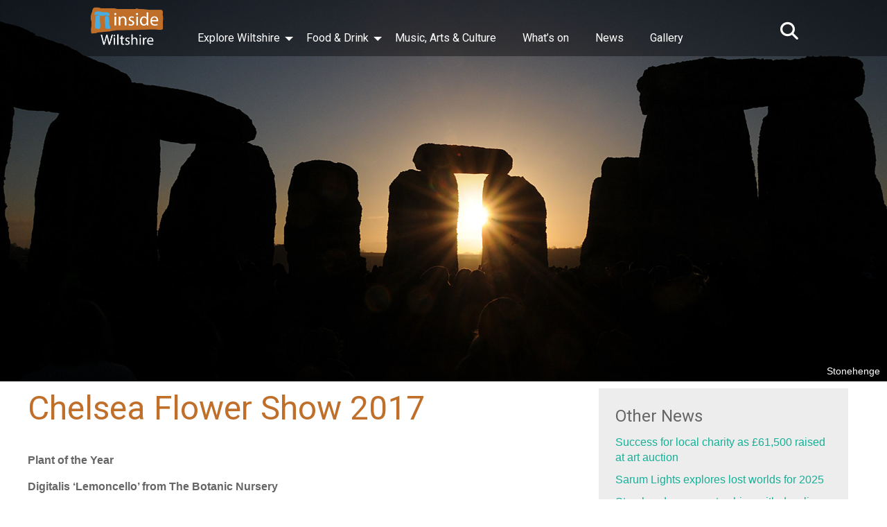

--- FILE ---
content_type: text/html; charset=UTF-8
request_url: http://www.insidewiltshire.co.uk/features/chelsea-flower-show/chelsea-flower-show-2017/
body_size: 10429
content:
<!DOCTYPE html>
<html lang="en">

<head>


<!-- Meta Keys -->
<!-- GTM -->
<!-- Google Tag Manager -->
<script>(function(w,d,s,l,i){w[l]=w[l]||[];w[l].push({'gtm.start':
new Date().getTime(),event:'gtm.js'});var f=d.getElementsByTagName(s)[0],
j=d.createElement(s),dl=l!='dataLayer'?'&l='+l:'';j.async=true;j.src=
'https://www.googletagmanager.com/gtm.js?id='+i+dl;f.parentNode.insertBefore(j,f);
})(window,document,'script','dataLayer','GTM-WG7KRHJ');</script>
<!-- End Google Tag Manager -->

<meta charset="UTF-8">
<link rel="pingback" href="http://www.insidewiltshire.co.uk/xmlrpc.php">
<meta name="viewport" content="width=device-width, initial-scale=1">

<link rel="stylesheet" href="http://www.insidewiltshire.co.uk/wp-content/themes/insidewiltshire2019theme/style.css" type="text/css" media="screen">
<link rel="icon" type="image/png" href="http://www.insidewiltshire.co.uk/favicon.png" />

		<!-- All in One SEO 4.7.1.1 - aioseo.com -->
		<title>Chelsea Flower Show 2017 | insidewiltshire</title>
		<meta name="description" content="Wiltshire connections at the 2017 show" />
		<meta name="robots" content="max-image-preview:large" />
		<link rel="canonical" href="http://www.insidewiltshire.co.uk/features/chelsea-flower-show/chelsea-flower-show-2017/" />
		<meta name="generator" content="All in One SEO (AIOSEO) 4.7.1.1" />
		<meta name="google" content="nositelinkssearchbox" />
		<script type="application/ld+json" class="aioseo-schema">
			{"@context":"https:\/\/schema.org","@graph":[{"@type":"BreadcrumbList","@id":"http:\/\/www.insidewiltshire.co.uk\/features\/chelsea-flower-show\/chelsea-flower-show-2017\/#breadcrumblist","itemListElement":[{"@type":"ListItem","@id":"http:\/\/www.insidewiltshire.co.uk\/#listItem","position":1,"name":"Home","item":"http:\/\/www.insidewiltshire.co.uk\/","nextItem":"http:\/\/www.insidewiltshire.co.uk\/features\/#listItem"},{"@type":"ListItem","@id":"http:\/\/www.insidewiltshire.co.uk\/features\/#listItem","position":2,"name":"Features","item":"http:\/\/www.insidewiltshire.co.uk\/features\/","nextItem":"http:\/\/www.insidewiltshire.co.uk\/features\/chelsea-flower-show\/#listItem","previousItem":"http:\/\/www.insidewiltshire.co.uk\/#listItem"},{"@type":"ListItem","@id":"http:\/\/www.insidewiltshire.co.uk\/features\/chelsea-flower-show\/#listItem","position":3,"name":"Chelsea Flower Show","item":"http:\/\/www.insidewiltshire.co.uk\/features\/chelsea-flower-show\/","nextItem":"http:\/\/www.insidewiltshire.co.uk\/features\/chelsea-flower-show\/chelsea-flower-show-2017\/#listItem","previousItem":"http:\/\/www.insidewiltshire.co.uk\/features\/#listItem"},{"@type":"ListItem","@id":"http:\/\/www.insidewiltshire.co.uk\/features\/chelsea-flower-show\/chelsea-flower-show-2017\/#listItem","position":4,"name":"Chelsea Flower Show 2017","previousItem":"http:\/\/www.insidewiltshire.co.uk\/features\/chelsea-flower-show\/#listItem"}]},{"@type":"Organization","@id":"http:\/\/www.insidewiltshire.co.uk\/#organization","name":"insidewiltshire","description":"The website for Wiltshire","url":"http:\/\/www.insidewiltshire.co.uk\/"},{"@type":"WebPage","@id":"http:\/\/www.insidewiltshire.co.uk\/features\/chelsea-flower-show\/chelsea-flower-show-2017\/#webpage","url":"http:\/\/www.insidewiltshire.co.uk\/features\/chelsea-flower-show\/chelsea-flower-show-2017\/","name":"Chelsea Flower Show 2017 | insidewiltshire","description":"Wiltshire connections at the 2017 show","inLanguage":"en-US","isPartOf":{"@id":"http:\/\/www.insidewiltshire.co.uk\/#website"},"breadcrumb":{"@id":"http:\/\/www.insidewiltshire.co.uk\/features\/chelsea-flower-show\/chelsea-flower-show-2017\/#breadcrumblist"},"datePublished":"2017-04-15T13:18:47+00:00","dateModified":"2017-05-24T20:59:24+00:00"},{"@type":"WebSite","@id":"http:\/\/www.insidewiltshire.co.uk\/#website","url":"http:\/\/www.insidewiltshire.co.uk\/","name":"insidewiltshire","description":"The website for Wiltshire","inLanguage":"en-US","publisher":{"@id":"http:\/\/www.insidewiltshire.co.uk\/#organization"}}]}
		</script>
		<!-- All in One SEO -->

<script type="text/javascript">
/* <![CDATA[ */
window._wpemojiSettings = {"baseUrl":"https:\/\/s.w.org\/images\/core\/emoji\/15.0.3\/72x72\/","ext":".png","svgUrl":"https:\/\/s.w.org\/images\/core\/emoji\/15.0.3\/svg\/","svgExt":".svg","source":{"concatemoji":"http:\/\/www.insidewiltshire.co.uk\/wp-includes\/js\/wp-emoji-release.min.js?ver=6.6.4"}};
/*! This file is auto-generated */
!function(i,n){var o,s,e;function c(e){try{var t={supportTests:e,timestamp:(new Date).valueOf()};sessionStorage.setItem(o,JSON.stringify(t))}catch(e){}}function p(e,t,n){e.clearRect(0,0,e.canvas.width,e.canvas.height),e.fillText(t,0,0);var t=new Uint32Array(e.getImageData(0,0,e.canvas.width,e.canvas.height).data),r=(e.clearRect(0,0,e.canvas.width,e.canvas.height),e.fillText(n,0,0),new Uint32Array(e.getImageData(0,0,e.canvas.width,e.canvas.height).data));return t.every(function(e,t){return e===r[t]})}function u(e,t,n){switch(t){case"flag":return n(e,"\ud83c\udff3\ufe0f\u200d\u26a7\ufe0f","\ud83c\udff3\ufe0f\u200b\u26a7\ufe0f")?!1:!n(e,"\ud83c\uddfa\ud83c\uddf3","\ud83c\uddfa\u200b\ud83c\uddf3")&&!n(e,"\ud83c\udff4\udb40\udc67\udb40\udc62\udb40\udc65\udb40\udc6e\udb40\udc67\udb40\udc7f","\ud83c\udff4\u200b\udb40\udc67\u200b\udb40\udc62\u200b\udb40\udc65\u200b\udb40\udc6e\u200b\udb40\udc67\u200b\udb40\udc7f");case"emoji":return!n(e,"\ud83d\udc26\u200d\u2b1b","\ud83d\udc26\u200b\u2b1b")}return!1}function f(e,t,n){var r="undefined"!=typeof WorkerGlobalScope&&self instanceof WorkerGlobalScope?new OffscreenCanvas(300,150):i.createElement("canvas"),a=r.getContext("2d",{willReadFrequently:!0}),o=(a.textBaseline="top",a.font="600 32px Arial",{});return e.forEach(function(e){o[e]=t(a,e,n)}),o}function t(e){var t=i.createElement("script");t.src=e,t.defer=!0,i.head.appendChild(t)}"undefined"!=typeof Promise&&(o="wpEmojiSettingsSupports",s=["flag","emoji"],n.supports={everything:!0,everythingExceptFlag:!0},e=new Promise(function(e){i.addEventListener("DOMContentLoaded",e,{once:!0})}),new Promise(function(t){var n=function(){try{var e=JSON.parse(sessionStorage.getItem(o));if("object"==typeof e&&"number"==typeof e.timestamp&&(new Date).valueOf()<e.timestamp+604800&&"object"==typeof e.supportTests)return e.supportTests}catch(e){}return null}();if(!n){if("undefined"!=typeof Worker&&"undefined"!=typeof OffscreenCanvas&&"undefined"!=typeof URL&&URL.createObjectURL&&"undefined"!=typeof Blob)try{var e="postMessage("+f.toString()+"("+[JSON.stringify(s),u.toString(),p.toString()].join(",")+"));",r=new Blob([e],{type:"text/javascript"}),a=new Worker(URL.createObjectURL(r),{name:"wpTestEmojiSupports"});return void(a.onmessage=function(e){c(n=e.data),a.terminate(),t(n)})}catch(e){}c(n=f(s,u,p))}t(n)}).then(function(e){for(var t in e)n.supports[t]=e[t],n.supports.everything=n.supports.everything&&n.supports[t],"flag"!==t&&(n.supports.everythingExceptFlag=n.supports.everythingExceptFlag&&n.supports[t]);n.supports.everythingExceptFlag=n.supports.everythingExceptFlag&&!n.supports.flag,n.DOMReady=!1,n.readyCallback=function(){n.DOMReady=!0}}).then(function(){return e}).then(function(){var e;n.supports.everything||(n.readyCallback(),(e=n.source||{}).concatemoji?t(e.concatemoji):e.wpemoji&&e.twemoji&&(t(e.twemoji),t(e.wpemoji)))}))}((window,document),window._wpemojiSettings);
/* ]]> */
</script>
<style id='wp-emoji-styles-inline-css' type='text/css'>

	img.wp-smiley, img.emoji {
		display: inline !important;
		border: none !important;
		box-shadow: none !important;
		height: 1em !important;
		width: 1em !important;
		margin: 0 0.07em !important;
		vertical-align: -0.1em !important;
		background: none !important;
		padding: 0 !important;
	}
</style>
<link rel='stylesheet' id='wp-block-library-css' href='http://www.insidewiltshire.co.uk/wp-includes/css/dist/block-library/style.min.css?ver=6.6.4' type='text/css' media='all' />
<style id='classic-theme-styles-inline-css' type='text/css'>
/*! This file is auto-generated */
.wp-block-button__link{color:#fff;background-color:#32373c;border-radius:9999px;box-shadow:none;text-decoration:none;padding:calc(.667em + 2px) calc(1.333em + 2px);font-size:1.125em}.wp-block-file__button{background:#32373c;color:#fff;text-decoration:none}
</style>
<style id='global-styles-inline-css' type='text/css'>
:root{--wp--preset--aspect-ratio--square: 1;--wp--preset--aspect-ratio--4-3: 4/3;--wp--preset--aspect-ratio--3-4: 3/4;--wp--preset--aspect-ratio--3-2: 3/2;--wp--preset--aspect-ratio--2-3: 2/3;--wp--preset--aspect-ratio--16-9: 16/9;--wp--preset--aspect-ratio--9-16: 9/16;--wp--preset--color--black: #000000;--wp--preset--color--cyan-bluish-gray: #abb8c3;--wp--preset--color--white: #ffffff;--wp--preset--color--pale-pink: #f78da7;--wp--preset--color--vivid-red: #cf2e2e;--wp--preset--color--luminous-vivid-orange: #ff6900;--wp--preset--color--luminous-vivid-amber: #fcb900;--wp--preset--color--light-green-cyan: #7bdcb5;--wp--preset--color--vivid-green-cyan: #00d084;--wp--preset--color--pale-cyan-blue: #8ed1fc;--wp--preset--color--vivid-cyan-blue: #0693e3;--wp--preset--color--vivid-purple: #9b51e0;--wp--preset--gradient--vivid-cyan-blue-to-vivid-purple: linear-gradient(135deg,rgba(6,147,227,1) 0%,rgb(155,81,224) 100%);--wp--preset--gradient--light-green-cyan-to-vivid-green-cyan: linear-gradient(135deg,rgb(122,220,180) 0%,rgb(0,208,130) 100%);--wp--preset--gradient--luminous-vivid-amber-to-luminous-vivid-orange: linear-gradient(135deg,rgba(252,185,0,1) 0%,rgba(255,105,0,1) 100%);--wp--preset--gradient--luminous-vivid-orange-to-vivid-red: linear-gradient(135deg,rgba(255,105,0,1) 0%,rgb(207,46,46) 100%);--wp--preset--gradient--very-light-gray-to-cyan-bluish-gray: linear-gradient(135deg,rgb(238,238,238) 0%,rgb(169,184,195) 100%);--wp--preset--gradient--cool-to-warm-spectrum: linear-gradient(135deg,rgb(74,234,220) 0%,rgb(151,120,209) 20%,rgb(207,42,186) 40%,rgb(238,44,130) 60%,rgb(251,105,98) 80%,rgb(254,248,76) 100%);--wp--preset--gradient--blush-light-purple: linear-gradient(135deg,rgb(255,206,236) 0%,rgb(152,150,240) 100%);--wp--preset--gradient--blush-bordeaux: linear-gradient(135deg,rgb(254,205,165) 0%,rgb(254,45,45) 50%,rgb(107,0,62) 100%);--wp--preset--gradient--luminous-dusk: linear-gradient(135deg,rgb(255,203,112) 0%,rgb(199,81,192) 50%,rgb(65,88,208) 100%);--wp--preset--gradient--pale-ocean: linear-gradient(135deg,rgb(255,245,203) 0%,rgb(182,227,212) 50%,rgb(51,167,181) 100%);--wp--preset--gradient--electric-grass: linear-gradient(135deg,rgb(202,248,128) 0%,rgb(113,206,126) 100%);--wp--preset--gradient--midnight: linear-gradient(135deg,rgb(2,3,129) 0%,rgb(40,116,252) 100%);--wp--preset--font-size--small: 13px;--wp--preset--font-size--medium: 20px;--wp--preset--font-size--large: 36px;--wp--preset--font-size--x-large: 42px;--wp--preset--spacing--20: 0.44rem;--wp--preset--spacing--30: 0.67rem;--wp--preset--spacing--40: 1rem;--wp--preset--spacing--50: 1.5rem;--wp--preset--spacing--60: 2.25rem;--wp--preset--spacing--70: 3.38rem;--wp--preset--spacing--80: 5.06rem;--wp--preset--shadow--natural: 6px 6px 9px rgba(0, 0, 0, 0.2);--wp--preset--shadow--deep: 12px 12px 50px rgba(0, 0, 0, 0.4);--wp--preset--shadow--sharp: 6px 6px 0px rgba(0, 0, 0, 0.2);--wp--preset--shadow--outlined: 6px 6px 0px -3px rgba(255, 255, 255, 1), 6px 6px rgba(0, 0, 0, 1);--wp--preset--shadow--crisp: 6px 6px 0px rgba(0, 0, 0, 1);}:where(.is-layout-flex){gap: 0.5em;}:where(.is-layout-grid){gap: 0.5em;}body .is-layout-flex{display: flex;}.is-layout-flex{flex-wrap: wrap;align-items: center;}.is-layout-flex > :is(*, div){margin: 0;}body .is-layout-grid{display: grid;}.is-layout-grid > :is(*, div){margin: 0;}:where(.wp-block-columns.is-layout-flex){gap: 2em;}:where(.wp-block-columns.is-layout-grid){gap: 2em;}:where(.wp-block-post-template.is-layout-flex){gap: 1.25em;}:where(.wp-block-post-template.is-layout-grid){gap: 1.25em;}.has-black-color{color: var(--wp--preset--color--black) !important;}.has-cyan-bluish-gray-color{color: var(--wp--preset--color--cyan-bluish-gray) !important;}.has-white-color{color: var(--wp--preset--color--white) !important;}.has-pale-pink-color{color: var(--wp--preset--color--pale-pink) !important;}.has-vivid-red-color{color: var(--wp--preset--color--vivid-red) !important;}.has-luminous-vivid-orange-color{color: var(--wp--preset--color--luminous-vivid-orange) !important;}.has-luminous-vivid-amber-color{color: var(--wp--preset--color--luminous-vivid-amber) !important;}.has-light-green-cyan-color{color: var(--wp--preset--color--light-green-cyan) !important;}.has-vivid-green-cyan-color{color: var(--wp--preset--color--vivid-green-cyan) !important;}.has-pale-cyan-blue-color{color: var(--wp--preset--color--pale-cyan-blue) !important;}.has-vivid-cyan-blue-color{color: var(--wp--preset--color--vivid-cyan-blue) !important;}.has-vivid-purple-color{color: var(--wp--preset--color--vivid-purple) !important;}.has-black-background-color{background-color: var(--wp--preset--color--black) !important;}.has-cyan-bluish-gray-background-color{background-color: var(--wp--preset--color--cyan-bluish-gray) !important;}.has-white-background-color{background-color: var(--wp--preset--color--white) !important;}.has-pale-pink-background-color{background-color: var(--wp--preset--color--pale-pink) !important;}.has-vivid-red-background-color{background-color: var(--wp--preset--color--vivid-red) !important;}.has-luminous-vivid-orange-background-color{background-color: var(--wp--preset--color--luminous-vivid-orange) !important;}.has-luminous-vivid-amber-background-color{background-color: var(--wp--preset--color--luminous-vivid-amber) !important;}.has-light-green-cyan-background-color{background-color: var(--wp--preset--color--light-green-cyan) !important;}.has-vivid-green-cyan-background-color{background-color: var(--wp--preset--color--vivid-green-cyan) !important;}.has-pale-cyan-blue-background-color{background-color: var(--wp--preset--color--pale-cyan-blue) !important;}.has-vivid-cyan-blue-background-color{background-color: var(--wp--preset--color--vivid-cyan-blue) !important;}.has-vivid-purple-background-color{background-color: var(--wp--preset--color--vivid-purple) !important;}.has-black-border-color{border-color: var(--wp--preset--color--black) !important;}.has-cyan-bluish-gray-border-color{border-color: var(--wp--preset--color--cyan-bluish-gray) !important;}.has-white-border-color{border-color: var(--wp--preset--color--white) !important;}.has-pale-pink-border-color{border-color: var(--wp--preset--color--pale-pink) !important;}.has-vivid-red-border-color{border-color: var(--wp--preset--color--vivid-red) !important;}.has-luminous-vivid-orange-border-color{border-color: var(--wp--preset--color--luminous-vivid-orange) !important;}.has-luminous-vivid-amber-border-color{border-color: var(--wp--preset--color--luminous-vivid-amber) !important;}.has-light-green-cyan-border-color{border-color: var(--wp--preset--color--light-green-cyan) !important;}.has-vivid-green-cyan-border-color{border-color: var(--wp--preset--color--vivid-green-cyan) !important;}.has-pale-cyan-blue-border-color{border-color: var(--wp--preset--color--pale-cyan-blue) !important;}.has-vivid-cyan-blue-border-color{border-color: var(--wp--preset--color--vivid-cyan-blue) !important;}.has-vivid-purple-border-color{border-color: var(--wp--preset--color--vivid-purple) !important;}.has-vivid-cyan-blue-to-vivid-purple-gradient-background{background: var(--wp--preset--gradient--vivid-cyan-blue-to-vivid-purple) !important;}.has-light-green-cyan-to-vivid-green-cyan-gradient-background{background: var(--wp--preset--gradient--light-green-cyan-to-vivid-green-cyan) !important;}.has-luminous-vivid-amber-to-luminous-vivid-orange-gradient-background{background: var(--wp--preset--gradient--luminous-vivid-amber-to-luminous-vivid-orange) !important;}.has-luminous-vivid-orange-to-vivid-red-gradient-background{background: var(--wp--preset--gradient--luminous-vivid-orange-to-vivid-red) !important;}.has-very-light-gray-to-cyan-bluish-gray-gradient-background{background: var(--wp--preset--gradient--very-light-gray-to-cyan-bluish-gray) !important;}.has-cool-to-warm-spectrum-gradient-background{background: var(--wp--preset--gradient--cool-to-warm-spectrum) !important;}.has-blush-light-purple-gradient-background{background: var(--wp--preset--gradient--blush-light-purple) !important;}.has-blush-bordeaux-gradient-background{background: var(--wp--preset--gradient--blush-bordeaux) !important;}.has-luminous-dusk-gradient-background{background: var(--wp--preset--gradient--luminous-dusk) !important;}.has-pale-ocean-gradient-background{background: var(--wp--preset--gradient--pale-ocean) !important;}.has-electric-grass-gradient-background{background: var(--wp--preset--gradient--electric-grass) !important;}.has-midnight-gradient-background{background: var(--wp--preset--gradient--midnight) !important;}.has-small-font-size{font-size: var(--wp--preset--font-size--small) !important;}.has-medium-font-size{font-size: var(--wp--preset--font-size--medium) !important;}.has-large-font-size{font-size: var(--wp--preset--font-size--large) !important;}.has-x-large-font-size{font-size: var(--wp--preset--font-size--x-large) !important;}
:where(.wp-block-post-template.is-layout-flex){gap: 1.25em;}:where(.wp-block-post-template.is-layout-grid){gap: 1.25em;}
:where(.wp-block-columns.is-layout-flex){gap: 2em;}:where(.wp-block-columns.is-layout-grid){gap: 2em;}
:root :where(.wp-block-pullquote){font-size: 1.5em;line-height: 1.6;}
</style>
<link rel='stylesheet' id='slb_core-css' href='http://www.insidewiltshire.co.uk/wp-content/plugins/simple-lightbox/client/css/app.css?ver=2.9.3' type='text/css' media='all' />
<link rel="https://api.w.org/" href="http://www.insidewiltshire.co.uk/wp-json/" /><link rel="alternate" title="JSON" type="application/json" href="http://www.insidewiltshire.co.uk/wp-json/wp/v2/pages/7648" /><link rel="EditURI" type="application/rsd+xml" title="RSD" href="http://www.insidewiltshire.co.uk/xmlrpc.php?rsd" />
<meta name="generator" content="WordPress 6.6.4" />
<link rel='shortlink' href='http://www.insidewiltshire.co.uk/?p=7648' />
<link rel="alternate" title="oEmbed (JSON)" type="application/json+oembed" href="http://www.insidewiltshire.co.uk/wp-json/oembed/1.0/embed?url=http%3A%2F%2Fwww.insidewiltshire.co.uk%2Ffeatures%2Fchelsea-flower-show%2Fchelsea-flower-show-2017%2F" />
<link rel="alternate" title="oEmbed (XML)" type="text/xml+oembed" href="http://www.insidewiltshire.co.uk/wp-json/oembed/1.0/embed?url=http%3A%2F%2Fwww.insidewiltshire.co.uk%2Ffeatures%2Fchelsea-flower-show%2Fchelsea-flower-show-2017%2F&#038;format=xml" />

<script src="https://ajax.googleapis.com/ajax/libs/jquery/3.3.1/jquery.min.js"></script>
<script> 
$(document).ready(function(){
    $(".sitesearch").click(function(){
        $(".expanded-search").slideToggle("slow");
    });
});
</script>

<script src="https://kit.fontawesome.com/088c33b3d7.js" crossorigin="anonymous"></script>

<link href="https://fonts.googleapis.com/css?family=Roboto" rel="stylesheet">

<!-- Twitter Card data -->
<meta name="twitter:card" content="summary_large_image" />
<meta name="twitter:site" content="@InsideWiltshire" />
<meta name="twitter:title" content="Chelsea Flower Show 2017" />
<meta name="twitter:description" content="Plant of the Year Digitalis &#8216;Lemoncello&#8217; from The Botanic Nursery Peet Burg noticed one special plant in his nursery in 2011 and saved a seed from this; he gradually built up a stock and constantly improved it and has now developed a unique colour and a strong constitution. This is the first time the plant [&hellip;]" />
<meta name="twitter:creator" content="@InsideWiltshire" />
<!-- Twitter Summary card images must be at least 120x120px -->
<meta name="twitter:image" content="http://www.insidewiltshire.co.uk/images/stonehenge-head.jpg" />

<!-- Open Graph data -->
<meta property="og:title" content="Chelsea Flower Show 2017" />
<meta property="og:type" content="article" />
<meta property="og:url" content="http://www.insidewiltshire.co.uk/features/chelsea-flower-show/chelsea-flower-show-2017/" />
<meta property="og:image" content="http://www.insidewiltshire.co.uk/images/stonehenge-head.jpg" />
<meta property="og:description" content="Plant of the Year Digitalis &#8216;Lemoncello&#8217; from The Botanic Nursery Peet Burg noticed one special plant in his nursery in 2011 and saved a seed from this; he gradually built up a stock and constantly improved it and has now developed a unique colour and a strong constitution. This is the first time the plant [&hellip;]" /> 
<meta property="og:site_name" content="Inside Wiltshire" />
<meta property="fb:admins" content="Facebook numeric ID" />

<!-- Google Tag Manager -->

</head>



<body class="page-template-default page page-id-7648 page-child parent-pageid-909">
<!-- Google Tag Manager (noscript) -->
<noscript><iframe src="https://www.googletagmanager.com/ns.html?id=GTM-WG7KRHJ"
height="0" width="0" style="display:none;visibility:hidden"></iframe></noscript>
<!-- End Google Tag Manager (noscript) -->
<!-- top of page -->

<!--<div id="page-head" style="background-image: url();">-->
<div id="page-head" style="background-image: url(/images/stonehenge-head.jpg
);"><div class="onepix"></div>
<div class="Test" id="myHeader">
<div class="expanded-search"><form role="search" method="get" id="searchform" class="searchform" action="http://www.insidewiltshire.co.uk/">
				<div>
					<label class="screen-reader-text" for="s">Search for:</label>
					<input type="text" value="" name="s" id="s" />
					<input type="submit" id="searchsubmit" value="Search" />
				</div>
			</form><!--<form><input type="text" value name="s" id="s" placeholder="search..."><input type="submit" id="searchsubmit" value=""></form>--></div>


<div id="logo-area-overlay">
<!-- navigation -->

<div id="navrow">

<div class="sitelogo"><a href="/"><img src="/images/newlogo-insidewiltshire.png" /></a></div>

<div class="sitesearch"><i class="fas fa-search"></i><!--<img src="search-button.png" />--></div>

<span class="mobile-nav"><i class="fas fa-bars"></i></span>

<!-- Navigation -->

<div class="menu-mainnav-container"><ul id="menu-mainnav" class="menu"><li id="menu-item-5043" class="menu-item menu-item-type-post_type menu-item-object-page menu-item-has-children menu-item-5043"><a href="http://www.insidewiltshire.co.uk/explore-wiltshire/">Explore Wiltshire</a>
<ul class="sub-menu">
	<li id="menu-item-11492" class="menu-item menu-item-type-post_type menu-item-object-page menu-item-11492"><a href="http://www.insidewiltshire.co.uk/explore-wiltshire/homes-and-gardens/">Homes and Gardens</a></li>
	<li id="menu-item-9029" class="menu-item menu-item-type-post_type menu-item-object-page menu-item-9029"><a href="http://www.insidewiltshire.co.uk/explore-wiltshire/national-trust/">National Trust</a></li>
	<li id="menu-item-9035" class="menu-item menu-item-type-post_type menu-item-object-page menu-item-9035"><a href="http://www.insidewiltshire.co.uk/explore-wiltshire/english-heritage/">English Heritage</a></li>
	<li id="menu-item-10425" class="menu-item menu-item-type-post_type menu-item-object-page menu-item-10425"><a href="http://www.insidewiltshire.co.uk/explore-wiltshire/museums-and-heritage/">Museums and Heritage</a></li>
	<li id="menu-item-9047" class="menu-item menu-item-type-post_type menu-item-object-page menu-item-9047"><a href="http://www.insidewiltshire.co.uk/explore-wiltshire/film-and-tv/">Film and TV</a></li>
	<li id="menu-item-9178" class="menu-item menu-item-type-post_type menu-item-object-page menu-item-9178"><a href="http://www.insidewiltshire.co.uk/explore-wiltshire/towns-and-cities/">Towns and Cities</a></li>
	<li id="menu-item-9206" class="menu-item menu-item-type-post_type menu-item-object-page menu-item-9206"><a href="http://www.insidewiltshire.co.uk/explore-wiltshire/villages/">Villages</a></li>
	<li id="menu-item-9053" class="menu-item menu-item-type-post_type menu-item-object-page menu-item-9053"><a href="http://www.insidewiltshire.co.uk/explore-wiltshire/wildlife-and-nature/">Wildlife and Nature</a></li>
	<li id="menu-item-12059" class="menu-item menu-item-type-post_type menu-item-object-page menu-item-12059"><a href="http://www.insidewiltshire.co.uk/explore-wiltshire/blind-houses-in-wiltshire/">Wiltshire’s Blind Houses</a></li>
	<li id="menu-item-12597" class="menu-item menu-item-type-post_type menu-item-object-page menu-item-12597"><a href="http://www.insidewiltshire.co.uk/explore-wiltshire/wiltshire-witches-marks/">Wiltshire Witches Marks</a></li>
</ul>
</li>
<li id="menu-item-5046" class="menu-item menu-item-type-post_type menu-item-object-page menu-item-has-children menu-item-5046"><a href="http://www.insidewiltshire.co.uk/food-and-drink/">Food &#038; Drink</a>
<ul class="sub-menu">
	<li id="menu-item-9232" class="menu-item menu-item-type-post_type menu-item-object-page menu-item-9232"><a href="http://www.insidewiltshire.co.uk/food-and-drink/wiltshire-producers/">Wiltshire Producers</a></li>
</ul>
</li>
<li id="menu-item-5047" class="menu-item menu-item-type-post_type menu-item-object-page menu-item-5047"><a href="http://www.insidewiltshire.co.uk/music-and-arts/">Music, Arts &#038; Culture</a></li>
<li id="menu-item-5045" class="menu-item menu-item-type-post_type menu-item-object-page menu-item-5045"><a href="http://www.insidewiltshire.co.uk/whats-on/">What’s on</a></li>
<li id="menu-item-5049" class="menu-item menu-item-type-post_type menu-item-object-page menu-item-5049"><a href="http://www.insidewiltshire.co.uk/inside-wiltshire-news/">News</a></li>
<li id="menu-item-5050" class="menu-item menu-item-type-post_type menu-item-object-page menu-item-5050"><a href="http://www.insidewiltshire.co.uk/gallery/">Gallery</a></li>
</ul></div>



</div>

</div>

</div><div class="image-caption">
Stonehenge

<!--  -->

</div></div>


<!-- page content -->


<div id="page-content">
<div id="internal-left">


<div id="post-7648" class="post-7648 page type-page status-publish hentry">
											<h1 class="entry-title">Chelsea Flower Show 2017</h1>
					
<p><strong>Plant of the Year</strong></p>
<p><strong>Digitalis &#8216;Lemoncello&#8217; from The Botanic Nursery</strong></p>
<p><img fetchpriority="high" decoding="async" class="alignnone size-full wp-image-7663" src="http://www.insidewiltshire.co.uk/wp-content/uploads/2017/04/foxglovebanner.jpg" alt="" width="620" height="265" srcset="http://www.insidewiltshire.co.uk/wp-content/uploads/2017/04/foxglovebanner.jpg 620w, http://www.insidewiltshire.co.uk/wp-content/uploads/2017/04/foxglovebanner-300x128.jpg 300w" sizes="(max-width: 620px) 100vw, 620px" /><br />
Peet Burg noticed one special plant in his nursery in 2011 and saved a seed from this; he gradually built up a stock and constantly improved it and has now developed a unique colour and a strong constitution. This is the first time the plant has been made available. Yellow foxgloves of the traditional type are rare in gardens &#8211; this new selection offers gardeners a much improved colour and a far longer season of flowering from secondary stems, making it an ideal plant<br />
for colour-schemed planting in sun or shade. A robust, hardy biennial for sun or light shade on average soils. Good in borders or summer tubs.</p>
<p>It has been entered into the RHS Chelsea Plant of the Year competition.</p>
<p><strong>Artisan Retreat</strong></p>
<p>Malvern Garden Buildings Ltd, Chippenham<br />
Site Number: AR573</p>
<p><strong>Floral Marquee</strong></p>
<p>Federation of British Bonsai Societies, Swindon<br />
Medal: Gold<br />
Site Number: GPF222</p>
<p><img decoding="async" class="alignnone size-full wp-image-7665" src="http://www.insidewiltshire.co.uk/wp-content/uploads/2017/04/RegBanner.jpg" alt="" width="620" height="265" srcset="http://www.insidewiltshire.co.uk/wp-content/uploads/2017/04/RegBanner.jpg 620w, http://www.insidewiltshire.co.uk/wp-content/uploads/2017/04/RegBanner-300x128.jpg 300w" sizes="(max-width: 620px) 100vw, 620px" /></p>
<p>The Botanic Nursery, Melksham<br />
Medal: Silver-Gilt<br />
Site Number: GPG203</p>
<p>Westdale Nurseries, Bradford-on-Avon<br />
Medal: Silver-Gilt<br />
Site Number: GPD152</p>
<p><strong>Flower Arranging</strong></p>
<p>Julia Russett, Marlborough<br />
Category: Flower Arranging 1st Session<br />
Medal: Bronze<br />
Site Number: FA119</p>
<p>Michael Bowyer MBE, Salisbury<br />
Category: Flower Arranging 1st Session<br />
Medal: Bronze<br />
Site Number: FA13</p>
<p><img decoding="async" class="alignnone size-full wp-image-7666" src="http://www.insidewiltshire.co.uk/wp-content/uploads/2017/04/BowyerBanner.jpg" alt="" width="620" height="265" srcset="http://www.insidewiltshire.co.uk/wp-content/uploads/2017/04/BowyerBanner.jpg 620w, http://www.insidewiltshire.co.uk/wp-content/uploads/2017/04/BowyerBanner-300x128.jpg 300w" sizes="(max-width: 620px) 100vw, 620px" /></p>
<p>Michael is entered into class C for hanging design within a supplied archway. He has spent time constructing containers from Somerset willow, banana fibre and hessian and has chosen a vibrant array of colours backed by foliage from his garden.</p>
<p><strong>Tradestands</strong></p>
<p>Malvern Garden Buildings Ltd, Chippenham<br />
Site Number: RHW287</p>
<p>Agralan, Swindon<br />
Site Number: EA459</p>
<p>Eco Pond Ltd, Trowbridge<br />
Site Number: EA472</p>
<p>Henchman Ltd, Trowbridge<br />
Site Number: WA318</p>
<p>Horatio&#8217;s Garden, Salisbury<br />
Site Number: EA426</p>
<p><img loading="lazy" decoding="async" class="alignnone size-full wp-image-7664" src="http://www.insidewiltshire.co.uk/wp-content/uploads/2017/04/HoratioBanner.jpg" alt="" width="620" height="265" srcset="http://www.insidewiltshire.co.uk/wp-content/uploads/2017/04/HoratioBanner.jpg 620w, http://www.insidewiltshire.co.uk/wp-content/uploads/2017/04/HoratioBanner-300x128.jpg 300w" sizes="(max-width: 620px) 100vw, 620px" /></p>
<p>Jonathan Loxley, Salisbury<br />
Site Number: PW259</p>
<p>London Stone, Slough<br />
Site Number: CW312</p>
<p>Sarah Raven, Marlborough<br />
Site Number: SW317</p>
  


</div>



</div>
<div id="sidebar" class="widget-area">
<ul>

		<div class="sidebar-background">
		<h2 class="widgettitle">Other News</h2>
		<ul>
											<li>
					<a href="http://www.insidewiltshire.co.uk/success-for-local-charity-as-61500-raised-at-art-auction/">Success for local charity as £61,500 raised at art auction</a>
									</li>
											<li>
					<a href="http://www.insidewiltshire.co.uk/sarum-lights-explores-lost-worlds-for-2025/">Sarum Lights explores lost worlds for 2025</a>
									</li>
											<li>
					<a href="http://www.insidewiltshire.co.uk/stourhead-prepares-to-shine-with-dazzling-new-displays-for-christmas-2025/">Stourhead prepares to shine with dazzling new displays for Christmas 2025</a>
									</li>
											<li>
					<a href="http://www.insidewiltshire.co.uk/wiltshire-based-renowned-sculptor-mark-coreth-joins-artists-to-raise-funds-for-horatios-garden/">Wiltshire-based renowned sculptor Mark Coreth joins artists to raise funds for Horatio’s Garden</a>
									</li>
											<li>
					<a href="http://www.insidewiltshire.co.uk/critically-endangered-white-backed-vulture-chick-hatches-at-longleat/">Critically Endangered White-Backed Vulture chick hatches at Longleat</a>
									</li>
					</ul>

		</div> 

</ul>
<h2 class="widgettitle">Social</h2>


<!-- twitter feed -->


<h2 class="widgettitle">Find us at</h2>
<a href="https://www.facebook.com/InsideWiltshire/" target="_blank"><i class="fab fa-facebook-square sidebar-social-icons"></i></a>
<a href="https://www.instagram.com/insidewiltshire/" target="_blank"><i class="fab fa-instagram sidebar-social-icons"></i></a>
<a href="https://twitter.com/InsideWiltshire" target="_blank"><i class="fab fa-twitter-square sidebar-social-icons"></i></a>
<a href="https://www.youtube.com/user/InsideWiltshire" target="_blank"><i class="fab fa-youtube-square sidebar-social-icons"></i></a>


</div> <!-- close sidebar -->
<div style="clear:both;"></div>
</div>
<!-- footer -->

<div id="footer" style="background-image: url(/images/winter-footer.jpg);">

<div class="footer-quote"><h3>Winter in Wiltshire</h3></div>

<div class="footer-logo"><img src="/images/footer-logo-wiltshire.png" /></div>

</div>

<div id="footer-content-links">

<div class="footer-about">

<div class="menu-footermenu-container"><ul id="menu-footermenu" class="menu"><li id="menu-item-8979" class="menu-item menu-item-type-post_type menu-item-object-page menu-item-home menu-item-8979"><a href="http://www.insidewiltshire.co.uk/">Home</a></li>
<li id="menu-item-9005" class="menu-item menu-item-type-post_type menu-item-object-page menu-item-9005"><a href="http://www.insidewiltshire.co.uk/contact/">Contact</a></li>
<li id="menu-item-10263" class="menu-item menu-item-type-post_type menu-item-object-page menu-item-10263"><a href="http://www.insidewiltshire.co.uk/contact/privacy-policy/">Privacy Policy</a></li>
</ul></div>


<p>Images & text copyright &copy; 2025 Inside Wiltshire<br />
Inside Wiltshire are not responsible for the content of external sites.</p>
<p><a href="#"><i class="fas fa-chevron-circle-up"></i> back to top</a></p>
</div>


<div class="footer-social-icons">
<a href="https://www.facebook.com/InsideWiltshire/"><i class="fa-brands fa-facebook"></i></a>
<a href="https://www.instagram.com/insidewiltshire/"><i class="fa-brands fa-instagram"></i></a>
<a href="https://twitter.com/insidewiltshire"><i class="fa-brands fa-x-twitter"></i></a>
<a href="https://www.youtube.com/user/InsideWiltshire"><i class="fa-brands fa-youtube"></i></a>
<a href="https://bsky.app/profile/insidewiltshire.bsky.social"><i class="fa-brands fa-bluesky"></i></a>
</div>

<div style="clear:both;"></div>

</div>

<!-- <div id="toTop">Back to top <i class="fas fa-arrow-circle-up"></i></div> -->

<!-- mobile nav -->
<script>
$('span.mobile-nav').click(function () {
$('.menu-mainnav-container').slideToggle();
$('.sitesearch').fadeToggle();
})

$('.sitesearch').click(function () {
$('.mobile-nav').fadeToggle();
})


$(window).resize(function () {
if ( $(window).width() > 1023 ) {
$('.menu-mainnav-container').removeAttr('style');
$('.sitesearch').show();
}
})

</script>

<script>
window.onscroll = function() {myFunction()};

var header = document.getElementById("myHeader");
var sticky = header.offsetTop;

function myFunction() {
  if (window.pageYOffset >= sticky) {
    header.classList.add("sticky");
  } else {
    header.classList.remove("sticky");
  }
}
</script>


<script>
  $(function() {
      $(window).scroll(function() {
          if($(this).scrollTop() != 0) {
		$('#toTop').fadeIn();
	} else {
		$('#toTop').fadeOut();
	}
	});

	$('#toTop').click(function() {
	$('body,html').animate({scrollTop:0},800);
});
});
</script>

<script>
$(document).ready(function(){
  // Add smooth scrolling to all links
  $("a").on('click', function(event) {

    // Make sure this.hash has a value before overriding default behavior
    if (this.hash !== "") {
      // Prevent default anchor click behavior
      event.preventDefault();

      // Store hash
      var hash = this.hash;

      // Using jQuery's animate() method to add smooth page scroll
      // The optional number (800) specifies the number of milliseconds it takes to scroll to the specified area
      $('html, body').animate({
        scrollTop: $(hash).offset().top
      }, 800, function(){
   
        // Add hash (#) to URL when done scrolling (default click behavior)
        window.location.hash = hash;
      });
    } // End if
  });
});
</script>

<script>
// $('.mobile-nav').click(function() {
// $(this).find('i').toggleClass('fa-bars fa-times-circle')
// });
</script>

<script>
$('.sitesearch').click(function() {
$(this).find('i').toggleClass('fa-search fa-times-circle')
});
</script>

<script type="text/javascript" id="slb_context">/* <![CDATA[ */if ( !!window.jQuery ) {(function($){$(document).ready(function(){if ( !!window.SLB ) { {$.extend(SLB, {"context":["public","user_guest"]});} }})})(jQuery);}/* ]]> */</script>
</body>
</html>

--- FILE ---
content_type: text/css
request_url: http://www.insidewiltshire.co.uk/wp-content/themes/insidewiltshire2019theme/style.css
body_size: 20042
content:
/* CSS Document */
/*
Theme Name: Inside Wiltshire 2019
Theme URI: http://www.insidewiltshire.co.uk
Description: Inside Wiltshire Theme
Version: 3.0
Author: Brett Payne
Author URI: http://www.brettpayne.biz
*/


/****************/
/* Main Body */
/****************/

body {
width:100%;
font-family: arial;
line-height: 1.4;
color:#666;
/* background: #ffffff; */
/* background: #15b097; */
/* background-color: rgba(191,111,42,0.08); */
/* background-image: url("/images/wiltshire-background.jpg");
background-repeat: no-repeat;
background-attachment: fixed;
background-position: center; */
margin:0;
padding:0;
}

a {
/* color: #BF6F2A; */
color: rgba(21,176,151,1);
text-decoration:none;
}

a:hover {
/* color: #BF6F2A; */
color: rgba(21,176,151,1);
text-decoration:none;
}

img {
width: 100%;
height: auto;
}

#home-page-head {
/*  min-height: 700px; */
    min-height: 650px;
    background-image: url("/images/leaves.jpg");
    background-repeat: no-repeat;
    width: 100%;
    display: block;
    background-size: cover; /* increases size of image in background to full width */
    background-position: center;
}

#page-head {
    min-height: 550px;
/*    background-image: url("/images/stourhead.jpg"); */
    background-repeat: no-repeat;
    width: 100%;
    display: block;
    background-size: cover; /* increases size of image in background to full width */
    background-position: center;
}


#inside-scroll {
/* position:absolute; */
margin-top: -46px;
width:100%;
text-align:center;
z-index:1!important;
/* bottom: -10px; */
}
.scroll-link {
font-size:3.6em;
background-color: #fff;
border-radius:40px;
padding:8px;
/* padding: 1em;
background-color: rgba(21,176,151,1); */
}


#logo-area-overlay {
/* height: 30%;
background: linear-gradient(to bottom,rgba(0,0,0,.6) 0,rgba(0,0,0,0) 100%); */
}

.sitelogo {
/* max-width:140px; */
max-width:110px;
float: left;
/* padding-right:30px */
z-index:600;
position:relative;
}

.sitesearch {
max-width:40px;
float: right;
padding-top:20px;
z-index:600;
position:relative;
cursor:pointer;
color:#fff;
font-size:1.6em;
}

.expanded-search {
display:none;
width: -webkit-fill-available;
height:1200px;
background-color: rgba(0,0,0,0.6);
/* background-color: rgba(21,176,151,0.8); */
text-align: center;
z-index:600;
position: absolute;
padding-top:200px;
/* padding-left:20%; */
padding-left:37%;
}

.expanded-search input[type=text] {
width: 30%;
padding: 16px 13px;
margin: 8px 0;
border: 0;
background-color: #ffffff;
border-top-left-radius: 52px;
border-top-right-radius: 0px;
border-bottom-left-radius: 52px;
border-bottom-right-radius: 0px;
font-size: 1.1em;
float:left;
/* color: #bf6f2a; */
color: #ffae03;
}

.expanded-search input[type=submit] {
/* width: 10%; */
padding: 16px 6px;
margin: 8px 0;
/* background: #bf6f2a; */
color: white;
font-size: 1.1em;
border: 0px;
border-top-right-radius: 52px;
border-top-left-radius: 0px;
border-bottom-right-radius: 52px;
border-bottom-left-radius: 0px;
float:left;
/* background-image: url("/images/search-button-yellow.png"); */
background-repeat: no-repeat;
/* background-size: cover; */
background-size: 60px;
background-position: center;
background-color: #ffae03;
cursor: pointer;
-webkit-appearance: none;
}

/****************/
/* Images */
/****************/

.full-width {
  width: 100vw;
  position: relative;
  left: 50%;
  right: 50%;
  margin-left: -50vw;
  margin-right: -50vw;
}

#home-page-head .image-caption {
display: inline-block;
position:absolute;
height:30px;
background-color: rgba(0,0,0,.4);
color:#fff;
margin:0;
padding: 0 10px;
line-height:30px;
font-size: .875rem;
top:570px;
right:0;
}
#page-head .image-caption {
display: inline-block;
position:absolute;
height:30px;
background-color: rgba(0,0,0,.4);
color:#fff;
margin:0;
padding: 0 10px;
line-height:30px;
font-size: .875rem;
top:520px;
right:0;
}

img.attachment-thumbnail {
  max-width: 120px;
}

.gallery img {
  border: 0px solid #cfcfcf!important;
  max-width: 120px;
}

.video-responsive {
    overflow: hidden;
    padding-bottom: 56.25%;
    position: relative;
    height: 0;
}

.video-responsive iframe {
    left: 0;
    top: 0;
    height: 100%;
    width: 100%;
    position: absolute;
}

/****************/
/* Typography */
/****************/

h1, h2, h3, h4 {
font-family: 'Roboto', sans-serif;
padding: 0;
margin: 0;
font-weight:100;
}

h1 {
color: rgba(191, 111, 42, 1);
font-size:3em;
line-height: 1.2em;
padding-bottom: 20px;
}

h2.widgettitle {
/* color: #bf6f2a; */
padding-top:10px;
padding-bottom:10px;
}

#internal-left h3 {
color: rgba(191, 111, 42, 1);
}

#internal-left h2 {
padding-bottom:10px;
}

.recent-containers h3 {
font-size:2em;
color: rgba(255, 255, 255, 0.5);
}

#footer-content-links h3 {
font-size:2em;
color: rgba(255, 255, 255, 0.5);
}

#footer-content-links a {
color: #ffffff;
}

#home-featured, #home-whats-on, #home-top-content, #home-social-media {
font-family: 'Roboto', sans-serif;
}

.featured-title {
font-size:3em;
color: rgba(255, 255, 255, 0.5);
}

.recent-title-header {
font-size:2em;
color: rgba(255, 255, 255, 0.5);
padding-bottom:10px;
}

.social-title {
font-size:3em;
color: rgba(255, 255, 255, 0.5);
}

.whats-on-container {
width: 100%;
max-width: 500px;
margin-left: auto;
margin-right: auto;
padding-top: 10%;
}

.whats-on-title a {
color: #ffffff;
font-size: 2em;
background-color: #ffae03;
border-radius: 1000px;
padding-top: 20px;
padding-bottom: 20px;
padding-left: 30px;
padding-right: 30px;
}

.home-main-text a {
color: rgba(21,176,151,1);
/* color: #bf6f2a; */
font-size: 1.2em;
background-color: #ffffff;
border-radius: 1000px;
padding-top: 10px;
padding-bottom: 10px;
padding-left: 20px;
padding-right: 20px;
border: 3px;
border-color: rgba(21,176,151,1);
border-style: solid;
}

.wp-block-image figcaption {
    color: #fff!important;
    margin-top: -24px!important;
    background-color: grey;
    display: block;
    position: relative;
    text-align: left!important;
    padding-top: 6px;
    padding-bottom: 6px;
    width: fit-content;
    padding-left: 20px;
    padding-right: 20px;
    font-style: italic;
}

.readmore {
padding-top:10px;
}

.post-date {
padding-bottom: 20px;
}


/****************/
/* Results */
/****************/

.nav-links {
text-align: center;
font-size: 1.2em;
}

a.next {
padding-left:20px;
font-size: 1.6em;
}

a.prev {
padding-right:20px;
font-size: 1.6em;
}

/****************/
/* Homepage */
/****************/

#home-top-content {
/* background: #ffffff; */
/* background-color: rgba(191,111,42,0.1); */
min-height:500px;
max-width:1023px;
/* max-width:1200px; */
margin-left: auto;
margin-right: auto;
padding-left:20px;
padding-right:20px;
padding-top:30px;
}



.homeslide h3 {
color:#fff;
font-size:3em;
/* font-family: Helvetica Neue, sans-serif; */
}

.homeslide {
text-align:center;
top:50%;
position:absolute;
width:680px;
left:50%;
margin-left:-340px;
text-shadow:rgb(0, 0, 0, 1) 0px 0px 12px;
z-index:1;
}

.home-main-title {
width: 48%;
float: left;
}

.home-main-title h1 {
font-size: 3.6em;
color: #bf6f2a;
}

.home-main-text {
width: 48%;
float: left;
color: #333333;
}

.home-main-image {
width: 50%;
float: right;
/* padding:10px; */
}

#home-recent-content {
max-height:360px;
}

.recent-containers {
width: 48%;
float: right;
background-color: rgba(21, 176, 151, 1);
/* border-radius: 10px; */
padding:10px;
color: #ffffff;
/* height: -webkit-fill-available; */
}

.recent-containers h3 {
padding-bottom: 20px;
color: rgba(255, 255, 255, 0.5);
}

.recent-containers a {
color:#ffffff;
}

.recent-1 {
width: 49%;
float: left;
}

.recent-2 {
width: 49%;
float: right;
}

.recent-title {
padding-top:10px;
color: rgba(255, 255, 255, 1);
}

#home-social-media {
background: #2189c0;
min-height:300px;
padding-top: 20px;
padding-bottom: 60px;
padding-left:20px;
padding-right:20px;
}

.hm-social {
width: 49%;
float:left;
min-height:114px;
margin-right:1%;
text-decoration:none;
color: rgba(255, 255, 255, 0.9);
}

.hm-social-last {
width: 49%;
float:left;
min-height:114px;
text-decoration:none;
color: rgba(255, 255, 255, 0.9);
text-align:center;
}

.hm-social-title {
line-height:45px;
font-size: 2em;
font-weight:200;
color: rgba(255, 255, 255, 0.5);
padding-right:20px;
}

.hm-social-desc {
padding: 2px;
line-height:19px;
font-size: 1em;
color: rgba(255, 255, 255, 0.9);
padding-right:20px;
}

.home-social-icons {
font-size:3em;
color: rgba(255, 255, 255, 0.9);
padding-right:10px;
}

#home-whats-on {
height: 400px;
background-image: url("/images/whats-on.jpg");
background-repeat: no-repeat;
width: 100%;
display: block;
background-size: cover; /* increases size of image in background to full width */
background-position: center;
text-align: center;
background-attachment: scroll;
}


#home-featured {
background: #15b097;
min-height:300px;
padding-top: 20px;
padding-bottom: 60px;
padding-left:20px;
padding-right:20px;
}

.hm-feature {
width: 32.6%;
float:left;
min-height:114px;
margin-right:1%;
text-decoration:none;
padding-top:10px;
}

.hm-feature-last {
width: 32.6%;
float:left;
min-height:114px;
text-decoration:none;
padding-top:10px;
}

.hm-feature-title {
line-height:32px;
font-size: 2em;
font-weight:200;
color: rgba(255, 255, 255, 0.5);
padding-right:20px;
}

.hm-feature-desc {
padding: 2px;
line-height:19px;
font-size: 1em;
color: rgba(255, 255, 255, 0.9);
padding-right:20px;
}







/****************/
/* Internal Pages */
/****************/

#page-content {
/* background: #ffffff; */
/* background-color: rgba(191,111,42,0.1); */
min-height:500px;
/* max-width:1023px; */
max-width:1200px;
margin-left: auto;
margin-right: auto;
padding-left:20px;
padding-right:20px;
padding-top:10px;
}

#internal-left {
float: left;
width: 67%;
}

#sidebar {
    float: left;
    padding-left: 20px;
    width: 30%;
}

.screen-reader-text {
visibility:hidden;
}

/****************/
/* Top Menu */
/****************/


.menu-mainnav-container li.menu-item-has-children a::after {
content: "";
position: absolute;
width:0;
height:0;
border-left:6px solid transparent;
border-right:6px solid transparent;
border-top: 6px solid #fff;
margin-left:7px;
margin-top:9px;
}

.menu-mainnav-container ul ul li a::after {
content: "";
position: absolute;
width:0;
height:0;
border-left:0px solid transparent!important;
border-right:0px solid transparent!important;
border-top: 0px solid #fff!important;
}

.fa-bars {
visibility:hidden;
}


.Test {
  background-color: rgba(0,0,0,0.4);
/* height:100px; */
height:80px;
-webkit-transition: background-color 1000ms linear;
}

.sticky {
  position: fixed;
  top: 0;
  width: 100%;
  background-color: rgba(0,0,0,0.8);
/*  background-color: rgba(21,176,151,0.9); */
-webkit-transition: background-color 1000ms linear;
z-index:500;
}

.onepix {
/* height:1px; */
height:1px;
  background-color: rgba(0,0,0,0.4);
}

#navrow {
max-width:1024px;
margin-left: auto;
margin-right: auto;
/* padding-top:10px; */
padding-top:7px;
position:relative;
}

.menu-mainnav-container {
/* background: linear-gradient(to bottom, rgba(0,0,0,0.7), rgba(0,0,0,0)); */
/* background-color: rgba(0,0,0,0.6); */
/* background-color: #BF6F2A; */
font-size: 1em;
font-family: 'Roboto', sans-serif;
font-weight: 500;
text-align:center;
/* padding-top:32px; */
padding-top:36px;
padding-left:30px;
float:left;
}

.menu-mainnav-container ul {
padding:0;
margin:0
}

.menu-mainnav-container li {
list-style:none;
display:inline-block;
}

.menu-mainnav-container li:hover {
color: #15b097;
}

.menu-mainnav-container li a {
text-decoration:none;
color: #fff;
display: block;
padding-left: 17px;
padding-right: 17px;
/* padding-left:0px;
padding-right:0px; */
padding-bottom: 15px;
}


.menu-mainnav-container menu li a:before {
    content: "";
    position: absolute;
    top: 1em;
    left: 0;
    width: 0;
    height: 2.25em;
    border-left-width: 1px;
    border-left-style: solid;
    opacity: .6;
}


.menu-mainnav-container ul li.current-menu-item a:link {
/* font-weight:bold; */
background-color:none;
}

.menu-mainnav-container ul li:hover ul {
display:block;
}

.menu-mainnav-container ul ul {
display:none;
position:absolute;
background-color: rgba(21,176,151,1);
min-width:200px;
text-align:left;
margin-left:10px;
z-index:2;
}

.menu-mainnav-container ul ul li {
display:block;
}

.menu-mainnav-container ul ul li a {
padding:8px;
color: #fff;
}


.menu-mainnav-container ul ul li a:hover {
background-color: rgba(255,255,255,0.7);
color:#15b097;
}

.mobile-nav-overlay {
display:hidden;
}



/****************/
/* Sidebar */
/****************/

#sidebar ul {
padding: 0px;
margin: 0px;
}

.widget-area ul {
list-style: none;
}

.widget-area li {
padding-bottom: 10px
}

#sidebar a {
/* color: #bf6f2a; */
color: rgba(21,176,151,1);
}

.sidebar-social-icons {
font-size:3em;
/* color: rgba(0, 0, 0, 0.8); */
padding-right:8px; 
}

#sidebar .fa-facebook-square {
color: #3d549a;
}
#sidebar .fa-instagram {
color: #eb006f;
}
#sidebar .fa-twitter-square {
color: #009ef6;
}
#sidebar .fa-youtube-square {
color: #ff0000;
}

.sidebar-background {
padding-top: 14px;
background-color: #ededed;
clear: both;
overflow: auto;
padding-bottom: 28px;
padding-left: 24px;
padding-right:28px;
margin-bottom:28px;
}



/****************/
/* Footer */
/****************/

#footer {
background: #2189c0;
/* background-image: url("/images/bluebell-footer.jpg"); */
background-position: center;
min-height:480px;
background-repeat: no-repeat;
width: 100%;
display: block;
background-size: cover; /* increases size of image in background to full width */
position: relative;
}

#footer-content-links {
background-color: #bf6f2a;
min-height:200px;
width:100%;
color: #ffffff;
}

.footer-quote {
/* float:left;
width:50%; */
padding-top:100px;
font-size:3em;
color:#ffffff;
text-align:center;
text-shadow:rgb(0, 0, 0, 1) 0px 0px 12px;
-webkit-appearance: none;
}

.footer-logo {
width:60px;
float:right;
position: absolute;
bottom: -10px;
right: 50px;
}

.footer-about {
padding:10px;
float:left;
width:48%;
}

.footer-social-icons {
font-size:2.6em;
float:right;
width:48%;
text-align:right;
padding: 10px;
}

#toTop {
position:fixed;
bottom:30px;
right:30px;
/* width:100px; */
cursor:pointer;
display:none;
padding:10px;
background-color: rgba(0,0,0,0.6);
color:#fff;
border-radius:100px;
}

.menu-footermenu-container ul {
padding-inline-start:0px!important;
margin-block-start: 0em!important;
list-style: none;
}

.menu-footermenu-container li
{
list-style: none;
display: inline-block;
}

.menu-footermenu-container li::after {
content: " |";
}

/****************/
/* media queries */
/****************/


@media screen and (max-width: 1100px) {
}

@media screen and (max-width: 1023px) {
.onepix {
height:0px;
}

#navrow {
padding-left: 10px;
padding-right: 10px;
}

#home-page-head {
min-height: 600px;
transition: all 0.3s ease-in-out;
}

.expanded-search {
/* background-color: rgba(21,176,151,0.9); */
background-color: rgba(0,0,0,0.6);
height:1000px;
}

/* TEST */
.mobile-nav-overlay {
display:block;
background-color: rgba(21,176,151,0.8);
}


.menu-mainnav-container li.menu-item-has-children a::after {
content: "";
position: absolute;
width:0;
height:0;
border-left:8px solid transparent;
border-right:8px solid transparent;
border-top: 8px solid rgba(255,255,255,0.7);
margin-left:7px;
margin-top:10px;
}


.menu-mainnav-container {
/* font-size: 1.4em; */
font-size: 1.2em;
text-align:center;
display:none;
/* background-color: rgba(0,0,0,0.7); */
background-color: rgba(21,176,151,1);
position: absolute;
top: 0px;
left: 0px;
width: -webkit-fill-available;
z-index: 60;
padding-left: 0px;
padding-right: 10px;
height: auto;
/* height: 1000px; */
/* padding-top: 150px; */
padding-top:100px;
padding-bottom:100px;
}


.menu-mainnav-container li {
display:block;
}

.menu-mainnav-container li:hover {
background:none;
}

.menu-mainnav-container ul ul {
display:block;
position:relative;
}

.menu-mainnav-container ul ul li {
text-indent:20px;
background-color: rgba(255,255,255,0.7);
/* background: #E1AC7B; */
display:block;
}

.menu-mainnav-container ul ul li a {
/* color: #BF6F2A; */
color: rgba(21,176,151,1);
font-size:0.9em;
}

.menu-mainnav-container ul ul li a:hover {
background: rgba(255,255,255,0.5);
/* background: none; */
}

.menu-mainnav-container li a {
padding: 10px;
}

.fa-bars {
visibility:visible;
}

.mobile-nav {
display:block;
color: #fff;
cursor: pointer ;
width:50px;
/* height:50px; */
margin-top:10px;
z-index:700;
margin-left:auto;
margin-right:auto;
position:relative;
/* background-image: url("burger-menu.png");
background-repeat: no-repeat; */
/* background-size: cover;
background-size: 50px;
background-position: center; */
font-size: 2.0em;
text-align: center;
}

.mobile-nav:before {
/* content: url(/images/mobile-nav.png); */
}

.sitesearch {
padding-top: 10px;
}

.home-main-title h1 {
font-size: 3.1em;
color: #bf6f2a;
}

.sticky {
position: absolute;
background-color:rgba(0,0,0,0.4)!important;
}




}

@media screen and (min-width: 1024px) {

/* .menu > li > a:after {
content: '|';
vertical-align: middle;
margin: 0px 16px;
color: rgba(255,255,255,0.5);
} */

#home-page-head .image-caption {
top:620px;
}
#page-head .image-caption {
top:520px;
}

}

@media screen and (max-width: 1060px) {

h1 {
font-size:2.6em;
line-height:normal;
}

.sitelogo {
padding-left:30px;}
.sitesearch {
padding-right:30px;
padding-top:20px;
}

.homeslide {
text-align:center;
top:40%;
position:absolute;
width:680px;
left:50%;
margin-left:-340px;
text-shadow:rgb(0, 0, 0, 1) 0px 0px 12px;
z-index:1;
}

}



@media screen and (min-width: 768px) {



}

@media screen and (max-width: 767px) {
#internal-left {
width:auto;
}
#sidebar {
width:100%;
float:left;
padding-right:20px;
padding-left:0px;
padding-bottom:20px;
}

.wp-block-image {
/* max-width: 100vw!important; */
position: relative;
/* left: 50%;
right: 50%;
margin-left: -50vw!important;
margin-right: -50vw!important; */
}


.Test {
  background-color: rgba(0,0,0,0.4);
height:80px;
}
.sticky {
/*  position: fixed; */
  position: absolute;
  top: 0;
  width: 100%;
  background-color: rgba(0,0,0,0.8);
/*  background-color: rgba(21,176,151,0.9); */
-webkit-transition: background-color 1000ms linear;
z-index:500;
}



.expanded-search {
padding-left:14%;
}

.expanded-search input[type=text] {
width: 37%;
}



#home-page-head .image-caption {
display:none;
}
#page-head .image-caption {
display:none;
}
.homeslide {
/* display:none; */
text-align:center;
top:40%;
position:absolute;
width:300px;
left:50%;
margin-left:-150px;
text-shadow:rgb(0, 0, 0) 0px 0px 12px;
z-index:1;
}
.homeslide h3 {
font-size:2em;
}
.hm-feature, .hm-feature-last, .hm-social, .hm-social-last {
width:100%;
padding-bottom:20px;
}
.hm-social-title, .hm-social-desc {
padding-right:0px;
}
#home-page-head {
min-height:500px;
}
#page-head {
min-height:300px;
}
#home-whats-on {
background-position: right;
}
#home-featured {
padding-bottom:20px;
}
.home-main-title h1 {
font-size: 2.8em;
}
.recent-containers {
width:auto;
height:auto;
margin-top:20px;
border-radius:0px;
}
.footer-quote {
font-size:2em;
width:auto;
text-align:center;
float:none;
}
.footer-about {
width:auto;
margin:10px;
}
.footer-social-icons {
width:auto;
font-size:2.6em;
margin: 10px;
}
.mobile-full-width {
width: 100vw;
position: relative;
left: 50%;
right: 50%;
margin-left: -50vw;
margin-right: -50vw;
}

.sitelogo {
max-width: 100px;
transition: all 0.3s ease-in-out;
margin-top:0px;
padding-left:10px;
}
.sitesearch {
padding-top:16px;
cursor:pointer;
padding-right:10px;
}

.home-main-title, .home-main-text, .home-main-image, .recent-containers {
width:auto;
}

.recent-1, .recent-2 {
/* float:none; */
}

.home-main-title, .home-main-image {
float:none;
padding-bottom:20px;
}
.hm-feature-title {
padding-right:0px;
}

.recent-containers {
padding:0px;
}

.recent-containers h3 {
padding:10px;
text-align: center;
}
.recent-title {
padding:10px;
text-align: center;
}

.recent-title-header {
font-size:2em;
text-align:center;
padding-bottom:4px;
}

.whats-on-container {
padding-top: 50%;
}

}

@media screen and (max-width: 600px) {

}

--- FILE ---
content_type: text/plain
request_url: https://www.google-analytics.com/j/collect?v=1&_v=j102&a=1156172103&t=pageview&_s=1&dl=http%3A%2F%2Fwww.insidewiltshire.co.uk%2Ffeatures%2Fchelsea-flower-show%2Fchelsea-flower-show-2017%2F&ul=en-us%40posix&dt=Chelsea%20Flower%20Show%202017%20%7C%20insidewiltshire&sr=1280x720&vp=1280x720&_u=YEBAAAABAAAAAC~&jid=149165153&gjid=2007090550&cid=334896460.1769077616&tid=UA-23923128-1&_gid=1956811238.1769077616&_r=1&_slc=1&gtm=45He61k2n81WG7KRHJza200&gcd=13l3l3l3l1l1&dma=0&tag_exp=103116026~103200004~104527906~104528500~104684208~104684211~105391252~115938465~115938469~116682875~116988316~117041587&z=1650768651
body_size: -452
content:
2,cG-2FKY30HB7T